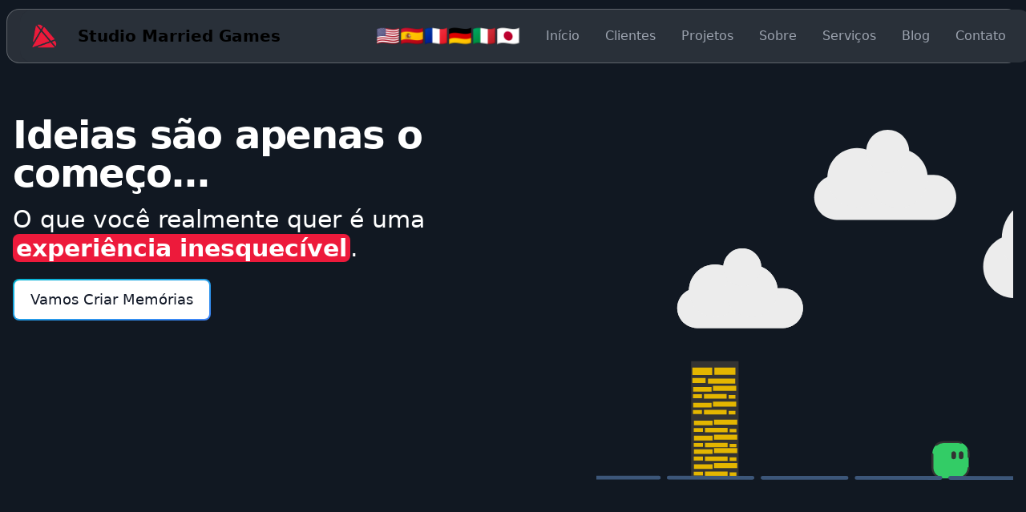

--- FILE ---
content_type: image/svg+xml
request_url: https://studiomarriedgames.com/images/brands/xbox.svg
body_size: 499
content:
<?xml version="1.0" encoding="utf-8"?>
<!-- Uploaded to: SVG Repo, www.svgrepo.com, Generator: SVG Repo Mixer Tools -->
<svg fill="#000000" width="800px" height="800px" viewBox="0 0 32 32" version="1.1" xmlns="http://www.w3.org/2000/svg">
<title>xbox</title>
<path d="M16 5.425c-1.888-1.125-4.106-1.922-6.473-2.249l-0.092-0.010c-0.070-0.005-0.152-0.008-0.234-0.008-0.613 0-1.188 0.16-1.687 0.441l0.017-0.009c2.357-1.634 5.277-2.61 8.426-2.61 0.008 0 0.016 0 0.024 0h0.019c0.005 0 0.011 0 0.018 0 3.157 0 6.086 0.976 8.501 2.642l-0.050-0.033c-0.478-0.272-1.051-0.433-1.662-0.433-0.085 0-0.169 0.003-0.252 0.009l0.011-0.001c-2.459 0.336-4.677 1.13-6.648 2.297l0.082-0.045zM5.554 5.268c-0.041 0.014-0.077 0.032-0.11 0.054l0.002-0.001c-2.758 2.723-4.466 6.504-4.466 10.684 0 3.584 1.256 6.875 3.353 9.457l-0.022-0.028c-1.754-3.261 4.48-12.455 7.61-16.159-3.53-3.521-5.277-4.062-6.015-4.062-0.010-0-0.021-0.001-0.032-0.001-0.115 0-0.225 0.021-0.326 0.060l0.006-0.002zM20.083 9.275c3.129 3.706 9.367 12.908 7.605 16.161 2.075-2.554 3.332-5.845 3.332-9.43 0-4.181-1.709-7.962-4.467-10.684l-0.002-0.002c-0.029-0.021-0.063-0.039-0.1-0.052l-0.003-0.001c-0.1-0.036-0.216-0.056-0.336-0.056-0.005 0-0.011 0-0.016 0h0.001c-0.741-0-2.485 0.543-6.014 4.063zM6.114 27.306c2.627 2.306 6.093 3.714 9.888 3.714s7.261-1.407 9.905-3.728l-0.017 0.015c2.349-2.393-5.402-10.901-9.89-14.29-4.483 3.39-12.24 11.897-9.886 14.29z"></path>
</svg>

--- FILE ---
content_type: image/svg+xml
request_url: https://studiomarriedgames.com/images/brands/python.svg
body_size: 667
content:
<?xml version="1.0" encoding="iso-8859-1"?>
<!DOCTYPE svg PUBLIC "-//W3C//DTD SVG 1.1//EN" "http://www.w3.org/Graphics/SVG/1.1/DTD/svg11.dtd">
<!-- Uploaded to: SVG Repo, www.svgrepo.com, Generator: SVG Repo Mixer Tools -->
<svg fill="#000000"  version="1.1" xmlns="http://www.w3.org/2000/svg" xmlns:xlink="http://www.w3.org/1999/xlink"  width="800px"
	 height="800px" viewBox="0 0 512 512" enable-background="new 0 0 512 512" xml:space="preserve">

<g id="5151e0c8492e5103c096af88a51ec286">

<path display="inline" d="M194.734,246.879h121.768c33.9,0,60.956-27.908,60.956-61.95V68.846c0-33.035-27.87-57.855-60.956-63.371
		c-20.943-3.484-42.673-5.069-63.51-4.971c-20.845,0.097-40.74,1.874-58.258,4.971c-51.586,9.117-60.952,28.191-60.952,63.371
		v46.463H255.69v15.486H133.782h-45.75c-35.434,0-66.459,21.295-76.158,61.808c-11.192,46.435-11.694,75.409,0,123.898
		c8.666,36.088,29.359,61.807,64.79,61.807h41.917v-55.699C118.581,282.37,153.39,246.879,194.734,246.879z M187.063,84.333
		c-12.636,0-22.877-10.355-22.877-23.161c0-12.849,10.241-23.3,22.877-23.3c12.594,0,22.873,10.451,22.873,23.3
		C209.936,73.979,199.658,84.333,187.063,84.333z M499.37,192.603c-8.761-35.27-25.484-61.808-60.96-61.808h-45.75v54.134
		c0,41.972-35.582,77.292-76.158,77.292H194.734c-33.349,0-60.952,28.547-60.952,61.954v116.079
		c0,33.037,28.726,52.476,60.952,61.943c38.589,11.353,75.59,13.409,121.768,0c30.688-8.876,60.956-26.764,60.956-61.943v-46.461
		H255.69v-15.486h121.768h60.952c35.431,0,48.638-24.715,60.96-61.807C512.092,278.314,511.549,241.589,499.37,192.603z
		 M324.178,424.766c12.64,0,22.873,10.356,22.873,23.156c0,12.85-10.233,23.305-22.873,23.305
		c-12.595,0-22.877-10.455-22.877-23.305C301.301,435.122,311.583,424.766,324.178,424.766z">

</path>

</g>

</svg>

--- FILE ---
content_type: image/svg+xml
request_url: https://studiomarriedgames.com/images/brands/google-ads.svg
body_size: 469
content:
<?xml version="1.0" encoding="utf-8"?><!-- Uploaded to: SVG Repo, www.svgrepo.com, Generator: SVG Repo Mixer Tools -->
<svg fill="#000000" width="800px" height="800px" viewBox="0 0 32 32" xmlns="http://www.w3.org/2000/svg">
  <path d="M15.989 1.396h0.032c1.197 0 2.307 0.401 3.197 1.073h0.005c0.615 0.463 1.125 1.057 1.489 1.733l5.953 10.36 0.036 0.083 4.557 7.907c0.485 0.817 0.74 1.755 0.74 2.713 0 0.751-0.156 1.469-0.437 2.12l0.005 0.021c-0.213 0.484-0.495 0.927-0.844 1.328-0.396 0.459-0.864 0.853-1.396 1.156-0.787 0.459-1.683 0.703-2.593 0.713h-0.089c-1.156 0-2.276-0.375-3.197-1.073h-0.005c-0.615-0.463-1.125-1.057-1.489-1.733l-5.953-10.36-0.036-0.083-4.579-7.943c-0.473-0.813-0.719-1.735-0.719-2.677 0-0.563 0.088-1.109 0.251-1.62l0.009-0.032 0.016-0.041c0.068-0.208 0.156-0.448 0.156-0.448 0.208-0.479 0.495-0.921 0.833-1.312l0.084-0.099 0.020-0.021v-0.005h0.005l0.011-0.016 0.011-0.004c0.359-0.396 0.787-0.745 1.276-1.027 0.787-0.459 1.683-0.703 2.593-0.713zM5.344 30.604h-0.079c-0.911-0.011-1.807-0.255-2.593-0.713-0.532-0.303-1-0.697-1.396-1.156-0.349-0.401-0.631-0.844-0.844-1.328l0.005-0.021c-0.292-0.667-0.437-1.391-0.437-2.12 0-0.995 0.271-1.921 0.74-2.713l4.557-7.907 0.036-0.083 4.052-7.047c0.099 0.859 0.364 1.703 0.792 2.473l0.077 0.131 4.5 7.807v-0.015l0.089 0.192 0.385 0.677-5.183 9.016c-0.364 0.676-0.875 1.271-1.489 1.733h-0.005c-0.921 0.699-2.041 1.073-3.197 1.073z"/>
</svg>

--- FILE ---
content_type: text/javascript; charset=utf-8
request_url: https://studiomarriedgames.com/_nuxt/BdeHelFv.js
body_size: 658
content:
import{b as B,u as C,a as I,g as N,c as S,m as L}from"./CpTzrdKr.js";import{a0 as M,ah as O,D as a,C as $,ai as j,E as D,o as u,c as l,F as H,b as T,m as U,a5 as y,i as V}from"./C6JEPCCU.js";const q=["type","sizes","srcset"],G=["src","sizes","srcset"],R=M({__name:"NuxtPicture",props:B,emits:["load","error"],setup(_,{emit:b}){const s=_,v=O(),o=b,x=!1,n=C(),{attrs:z,options:h,modifiers:A}=I(s),d=a(()=>N(s.src)),F=a(()=>["png","webp","gif","svg"].includes(d.value)),i=a(()=>s.legacyFormat?s.legacyFormat:F.value?"png":"jpeg"),p=a(()=>{var g,t;const e=((g=s.format)==null?void 0:g.split(","))||(d.value==="svg"?["svg"]:(t=n.options.format)!=null&&t.length?[...n.options.format]:["webp"]);return e[0]==="svg"?[{src:s.src}]:(e.includes(i.value)&&e.splice(e.indexOf(i.value),1),e.push(i.value),e.map(f=>{const{srcset:E,sizes:w,src:P}=n.getSizes(s.src,{...h.value,sizes:s.sizes||n.options.screens,densities:s.densities,modifiers:{...A.value,format:f}});return{src:P,type:`image/${f}`,sizes:w,srcset:E}}))}),c=a(()=>p.value[p.value.length-1]),m={...s.imgAttrs,"data-nuxt-pic":""};for(const e in v)e in S&&!(e in m)&&(m[e]=v[e]);const r=$(),k=j().isHydrating;return D(()=>{r.value&&(r.value.complete&&k&&(r.value.getAttribute("data-error")?o("error",new Event("error")):o("load",new Event("load"))),r.value.onload=e=>{o("load",e)},r.value.onerror=e=>{o("error",e)},L("nuxt-picture"))}),(e,g)=>(u(),l("picture",null,[(u(!0),l(H,null,T(p.value.slice(0,-1),t=>(u(),l("source",{key:t.src,type:t.type,sizes:t.sizes,srcset:t.srcset},null,8,q))),128)),c.value?(u(),l("img",U({key:0,ref_key:"imgEl",ref:r},{...y(z),...y(x)?{onerror:"this.setAttribute('data-error', 1)"}:{},...m},{src:c.value.src,sizes:c.value.sizes,srcset:c.value.srcset}),null,16,G)):V("",!0)]))}});export{R as _};


--- FILE ---
content_type: image/svg+xml
request_url: https://studiomarriedgames.com/images/brands/xbox.svg
body_size: 513
content:
<?xml version="1.0" encoding="utf-8"?>
<!-- Uploaded to: SVG Repo, www.svgrepo.com, Generator: SVG Repo Mixer Tools -->
<svg fill="#000000" width="800px" height="800px" viewBox="0 0 32 32" version="1.1" xmlns="http://www.w3.org/2000/svg">
<title>xbox</title>
<path d="M16 5.425c-1.888-1.125-4.106-1.922-6.473-2.249l-0.092-0.010c-0.070-0.005-0.152-0.008-0.234-0.008-0.613 0-1.188 0.16-1.687 0.441l0.017-0.009c2.357-1.634 5.277-2.61 8.426-2.61 0.008 0 0.016 0 0.024 0h0.019c0.005 0 0.011 0 0.018 0 3.157 0 6.086 0.976 8.501 2.642l-0.050-0.033c-0.478-0.272-1.051-0.433-1.662-0.433-0.085 0-0.169 0.003-0.252 0.009l0.011-0.001c-2.459 0.336-4.677 1.13-6.648 2.297l0.082-0.045zM5.554 5.268c-0.041 0.014-0.077 0.032-0.11 0.054l0.002-0.001c-2.758 2.723-4.466 6.504-4.466 10.684 0 3.584 1.256 6.875 3.353 9.457l-0.022-0.028c-1.754-3.261 4.48-12.455 7.61-16.159-3.53-3.521-5.277-4.062-6.015-4.062-0.010-0-0.021-0.001-0.032-0.001-0.115 0-0.225 0.021-0.326 0.060l0.006-0.002zM20.083 9.275c3.129 3.706 9.367 12.908 7.605 16.161 2.075-2.554 3.332-5.845 3.332-9.43 0-4.181-1.709-7.962-4.467-10.684l-0.002-0.002c-0.029-0.021-0.063-0.039-0.1-0.052l-0.003-0.001c-0.1-0.036-0.216-0.056-0.336-0.056-0.005 0-0.011 0-0.016 0h0.001c-0.741-0-2.485 0.543-6.014 4.063zM6.114 27.306c2.627 2.306 6.093 3.714 9.888 3.714s7.261-1.407 9.905-3.728l-0.017 0.015c2.349-2.393-5.402-10.901-9.89-14.29-4.483 3.39-12.24 11.897-9.886 14.29z"></path>
</svg>

--- FILE ---
content_type: image/svg+xml
request_url: https://studiomarriedgames.com/images/brands/mongodb.svg
body_size: 6388
content:
<?xml version="1.0" encoding="UTF-8" standalone="no"?>
<!-- Uploaded to: SVG Repo, www.svgrepo.com, Generator: SVG Repo Mixer Tools -->
<svg width="800px" height="800px" viewBox="0 -183 512 512" version="1.1" xmlns="http://www.w3.org/2000/svg" xmlns:xlink="http://www.w3.org/1999/xlink">
    <defs>
</defs>
    <g stroke="none" stroke-width="1" fill="none" fill-rule="evenodd">
        <g>
            <path d="M476.713442,60.4626238 C476.252384,60.5550082 475.791324,61.5703742 475.791324,62.1238178 C475.69894,65.8148802 475.606556,75.5972748 475.606556,82.241187 C475.606556,82.425956 475.882846,82.7946306 476.16,82.7946306 C477.54404,82.887015 480.866428,82.9793996 483.726894,82.9793996 C487.69511,82.9793996 490.00213,82.425956 491.29465,81.8725124 C494.616174,80.2113186 496.184984,76.6117772 496.184984,72.6435614 C496.184984,63.6926272 489.909746,60.2778548 480.589274,60.2778548 C479.943446,60.1863338 478.098346,60.1863338 476.713442,60.4626238 L476.713442,60.4626238 L476.713442,60.4626238 Z M500.522738,101.712728 C500.522738,92.5770252 493.785578,87.5010588 481.60464,87.5010588 C481.051196,87.5010588 477.175366,87.4086744 476.252384,87.5934434 C475.97523,87.6858278 475.606556,87.8705968 475.606556,88.1477502 C475.606556,94.699278 475.514172,105.127501 475.791324,109.187238 C475.97523,110.940816 477.26775,113.432607 478.83656,114.170819 C480.49689,115.093801 484.2812,115.277706 486.864512,115.277706 C494.155116,115.277706 500.522738,111.217969 500.522738,101.712728 L500.522738,101.712728 L500.522738,101.712728 Z M457.888592,55.387521 C458.810712,55.387521 461.579656,55.663811 468.68549,55.663811 C475.421786,55.663811 480.774044,55.4799054 487.326434,55.4799054 C495.354388,55.4799054 506.428438,58.3403708 506.428438,70.3365394 C506.428438,76.2431028 502.275454,80.949531 496.830812,83.256553 C496.554522,83.3489374 496.554522,83.532843 496.830812,83.6252274 C504.582474,85.5635748 511.41202,90.3623876 511.41202,99.4057064 C511.41202,108.26512 505.874994,113.893666 497.846178,117.400823 C492.95498,119.523076 486.864512,120.261288 480.681658,120.261288 C475.97523,120.261288 463.333234,119.707845 456.319784,119.892614 C455.581572,119.61546 456.965612,116.293072 457.61144,115.739629 C459.272634,115.647244 460.56429,115.55486 462.317868,115.001416 C464.809658,114.355588 465.085948,113.617376 465.455486,109.833929 C465.640256,106.603926 465.640256,95.1603372 465.640256,87.0399998 C465.640256,75.8735648 465.73264,68.306671 465.640256,64.6156086 C465.547872,61.7551432 464.532506,60.8321618 462.502636,60.2778548 C460.933828,60.0015648 458.349652,59.6320268 456.2274,59.3557368 C455.765476,58.8938144 457.334286,55.7561954 457.888592,55.387521 L457.888592,55.387521 L457.888592,55.387521 Z M404.641456,112.786779 C406.856958,114.539494 411.193848,115.277706 415.069678,115.277706 C420.05326,115.277706 425.03598,114.355588 429.834792,110.017835 C434.72599,105.58856 438.139898,98.7598784 438.139898,87.8705968 C438.139898,77.4423742 434.171682,68.952499 426.051346,63.9697806 C421.437302,61.1084518 415.530738,59.9091802 408.702056,59.9091802 C406.672188,59.9091802 404.73384,60.0015648 403.53457,60.5550082 C403.257416,60.7397772 402.611588,61.5703742 402.611588,62.0314332 C402.426818,63.8773962 402.426818,78.0882022 402.426818,86.3941718 C402.426818,94.9764316 402.426818,106.9726 402.611588,108.356641 C402.611588,109.741545 403.257416,111.863797 404.641456,112.786779 L404.641456,112.786779 L404.641456,112.786779 Z M383.69349,55.387521 C385.447068,55.387521 392.183366,55.663811 395.413368,55.663811 C401.227548,55.663811 405.379668,55.387521 416.361334,55.387521 C425.589422,55.387521 433.341086,57.8793118 438.87811,62.5848768 C445.614408,68.3990554 449.121564,76.4278716 449.121564,86.2094028 C449.121564,100.143919 442.753942,108.172735 436.38632,112.786779 C430.01956,117.493207 421.713592,120.261288 409.902192,120.261288 C403.626954,120.261288 392.830056,120.076519 383.87826,119.984135 L383.785874,119.984135 C383.324816,119.154401 384.524088,115.924398 385.2623,115.832013 C387.661706,115.55486 388.307534,115.462475 389.507668,115.001416 C391.445152,114.263204 391.81469,113.247838 392.091844,109.833929 C392.368134,103.466307 392.27575,95.8070286 392.27575,87.1323844 C392.27575,80.949531 392.368134,68.8601146 392.183366,64.9842832 C391.907076,61.7551432 390.523034,60.9245462 387.75409,60.3702392 C386.37005,60.0939492 384.524088,59.7244114 381.940776,59.4481212 C381.571238,58.8014298 383.232432,55.9409644 383.69349,55.387521 L383.69349,55.387521 L383.69349,55.387521 Z" fill="#8E714E">
</path>
            <path d="M272.033456,116.385457 C269.726434,116.108303 268.06524,115.739629 266.034508,114.816647 C265.758218,114.631878 265.296296,113.70976 265.296296,113.340222 C265.111528,110.110219 265.111528,100.882131 265.111528,94.699278 C265.111528,89.7156962 264.281794,85.378806 262.158678,82.3335716 C259.666886,78.8264146 256.068208,76.7965462 251.454164,76.7965462 C247.393564,76.7965462 241.948924,79.5654906 237.427264,83.441322 C237.33488,83.532843 236.596668,84.1795344 236.689052,83.1641684 C236.689052,82.1488026 236.87382,80.118934 236.966206,78.7348936 C237.05859,77.4423742 236.320378,76.7965462 236.320378,76.7965462 C233.366664,78.2729712 225.061558,80.2113186 222.016323,80.4876086 C219.801686,80.949531 219.248242,83.071784 221.555264,83.8099964 L221.647649,83.8099964 C224.138576,84.548209 225.79977,85.378806 227.091426,86.2094028 C228.014408,86.9476154 227.922022,87.9629812 227.922022,88.7935782 C228.014408,95.714644 228.014408,106.326772 227.738118,112.140951 C227.645732,114.447973 226.999904,115.277706 225.338712,115.647244 L225.522616,115.55486 C224.23096,115.832013 223.215594,116.108303 221.646785,116.293072 C221.093342,116.846516 221.093342,119.800229 221.646785,120.446057 C222.662152,120.446057 228.014408,120.168904 232.444546,120.168904 C238.535014,120.168904 241.672634,120.446057 243.241442,120.446057 C243.88727,119.707845 244.07204,116.9389 243.702502,116.293072 C241.948924,116.200688 240.657268,116.016782 239.457996,115.647244 C237.796802,115.277706 237.33488,114.447973 237.242496,112.509625 C237.05859,107.618428 237.05859,97.2834534 237.05859,90.2700032 C237.05859,88.3316558 237.612034,87.4086744 238.165476,86.8552308 C240.28773,85.0101314 243.702502,83.717612 246.747736,83.717612 C249.700586,83.717612 251.638934,84.6405934 253.115358,85.8407284 C255.145228,87.5010588 255.791056,89.9004652 256.068208,91.6540436 C256.529268,95.6222596 256.345362,103.466307 256.345362,110.294988 C256.345362,113.98605 256.068208,114.909032 254.684168,115.370091 C254.03834,115.647244 252.377146,116.016782 250.438798,116.200688 C249.79297,116.846516 249.97774,119.707845 250.438798,120.353673 C253.115358,120.353673 256.252978,120.076519 260.867022,120.076519 C266.587952,120.076519 270.279878,120.353673 271.756302,120.353673 C272.217362,119.800229 272.40213,117.123669 272.032592,116.385457 L272.033456,116.385457 L272.033456,116.385457 Z M297.595466,81.1343 C292.70427,81.1343 289.659034,84.9177468 289.659034,90.8234468 C289.659034,96.821531 292.334732,103.742597 299.902488,103.742597 C301.194144,103.742597 303.59355,103.189153 304.700438,101.897497 C306.454016,100.236303 307.654152,96.9139156 307.654152,93.407622 C307.654152,85.7483438 303.86984,81.1343 297.595466,81.1343 L297.595466,81.1343 L297.595466,81.1343 Z M296.948776,121.922482 C295.103676,121.922482 293.811156,122.475926 292.981422,122.937848 C289.104728,125.428776 287.352012,127.828182 287.352012,130.689511 C287.352012,133.365207 288.366516,135.48746 290.582016,137.333423 C293.257712,139.640445 296.948776,140.748195 301.655204,140.748195 C311.06806,140.748195 315.221044,135.672229 315.221044,130.689511 C315.221044,127.182354 313.467466,124.875332 309.868788,123.583676 C307.284614,122.475926 302.578184,121.922482 296.948776,121.922482 L296.948776,121.922482 L296.948776,121.922482 Z M297.595466,145.915683 C291.966056,145.915683 287.905456,144.715548 284.399162,142.039851 C280.98439,139.455676 279.507966,135.579845 279.507966,132.904148 C279.507966,132.165936 279.692734,130.135204 281.353928,128.290104 C282.368432,127.182354 284.583068,125.060101 289.843804,121.461423 C290.02771,121.369039 290.120094,121.276654 290.120094,121.091885 C290.120094,120.907116 289.935324,120.722347 289.75142,120.630826 C285.413666,118.969632 284.12201,116.293072 283.752472,114.816647 L283.752472,114.631878 C283.66095,114.078435 283.476182,113.524991 284.306778,112.970684 C284.952606,112.509625 285.875588,111.956182 286.89009,111.310354 C288.4589,110.387373 290.120094,109.372007 291.13546,108.54141 C291.320228,108.356641 291.320228,108.172735 291.320228,107.987966 C291.320228,107.803197 291.13546,107.618428 290.95069,107.526907 C284.491548,105.403791 281.261544,100.604978 281.261544,93.407622 C281.261544,88.7011938 283.383798,84.4558244 287.167244,81.780128 C289.75142,79.7493962 296.210562,77.2584686 300.455932,77.2584686 L300.733086,77.2584686 C305.069976,77.3499898 307.469382,78.2729712 310.883292,79.473106 C312.729254,80.118934 314.482832,80.3952242 316.882238,80.3952242 C320.480916,80.3952242 322.049726,79.2883372 323.341382,77.9966812 C323.433766,78.1805866 323.618536,78.6425092 323.71092,79.8417806 C323.803304,81.0419156 323.433766,82.7946306 322.510786,84.08715 C321.772572,85.1016524 320.112242,85.8407284 318.451048,85.8407284 L317.989126,85.8407284 C316.327932,85.6559594 315.58972,85.4711904 315.58972,85.4711904 L315.221044,85.6559594 C315.12866,85.8407284 315.221044,86.024634 315.31343,86.3017874 L315.405814,86.4865564 C315.58972,87.3171532 315.959258,89.8080808 315.959258,90.4547722 C315.959258,98.021666 312.914022,101.34319 309.68402,103.834981 C306.5464,106.142003 302.947722,107.618428 298.887122,107.987966 C298.794738,107.987966 298.426064,107.987966 297.595466,108.080351 C297.133544,108.080351 296.487716,108.172735 296.395332,108.172735 L296.302948,108.172735 C295.564734,108.356641 293.719636,109.279622 293.719636,110.848432 C293.719636,112.232472 294.550232,113.893666 298.517584,114.170819 C299.348182,114.263204 300.178778,114.263204 301.10176,114.355588 C306.361632,114.724263 312.914022,115.186185 315.959258,116.200688 C320.203764,117.769497 322.880324,121.552944 322.880324,126.075467 C322.880324,132.904148 317.989126,139.27177 309.868788,143.239123 C305.900572,144.992701 301.932356,145.915683 297.595466,145.915683 L297.595466,145.915683 L297.595466,145.915683 Z M350.195912,81.595359 C348.257564,81.595359 346.503986,82.056418 345.21233,82.9793996 C341.613652,85.194037 339.76769,89.6241752 339.76769,96.0833186 C339.76769,108.172735 345.858158,116.66261 354.532802,116.66261 C357.116978,116.66261 359.146846,115.924398 360.900424,114.447973 C363.57612,112.232472 364.961024,107.803197 364.961024,101.620344 C364.961024,89.6241752 358.962076,81.595359 350.195912,81.595359 L350.195912,81.595359 L350.195912,81.595359 Z M351.857106,121.091885 C336.169012,121.091885 330.539602,109.556776 330.539602,98.7598784 C330.539602,91.1929846 333.584836,85.378806 339.675304,81.225821 C344.013058,78.5501246 349.180546,77.0736996 353.79459,77.0736996 C365.790758,77.0736996 374.189112,85.6559594 374.189112,98.021666 C374.189112,106.419157 370.866724,113.063069 364.499102,117.123669 C361.453868,119.153538 356.193996,121.091885 351.856242,121.091885 L351.857106,121.091885 L351.857106,121.091885 Z M187.410994,81.595359 C185.472647,81.595359 183.719932,82.056418 182.427413,82.9793996 C178.828735,85.194037 176.982772,89.6241752 176.982772,96.0833186 C176.982772,108.172735 183.073241,116.66261 191.747885,116.66261 C194.33206,116.66261 196.361929,115.924398 198.115507,114.447973 C200.791203,112.232472 202.176107,107.803197 202.176107,101.620344 C202.176107,89.6241752 196.269544,81.595359 187.410994,81.595359 L187.410994,81.595359 L187.410994,81.595359 Z M189.072188,121.091885 C173.384094,121.091885 167.754684,109.556776 167.754684,98.7598784 C167.754684,91.1929846 170.799918,85.378806 176.890387,81.225821 C181.228141,78.5501246 186.395628,77.0736996 191.009672,77.0736996 C203.006704,77.0736996 211.404195,85.6559594 211.404195,98.021666 C211.404195,106.419157 208.081807,113.063069 201.714185,117.123669 C198.761335,119.153538 193.501463,121.091885 189.072188,121.091885 L189.072188,121.091885 L189.072188,121.091885 Z M83.5941444,120.168904 C83.4093754,119.892614 83.2246064,119.062017 83.316991,118.046651 C83.316991,117.308438 83.50176,116.846516 83.5941444,116.66261 C85.5316284,116.385457 86.5469944,116.108303 87.6538814,115.832013 C89.4998442,115.370091 90.2380568,114.355588 90.3304412,112.048566 C90.6075946,106.511541 90.6075946,95.990934 90.5152102,88.7011938 L90.5152102,88.5164248 C90.5152102,87.6858278 90.5152102,86.6704618 89.4998442,85.9322494 C88.0234192,85.0101314 86.2698408,84.1795344 83.962819,83.532843 C83.132222,83.256553 82.5787784,82.7946306 82.671163,82.241187 C82.671163,81.6877436 83.2246064,81.0419156 84.4247414,80.8571466 C87.4699758,80.579993 95.405544,78.6425092 98.543163,77.2584686 C98.727932,77.4423742 99.0050854,77.9966812 99.0050854,78.7348936 L98.912701,79.7493962 C98.8203164,80.764762 98.727932,81.964897 98.727932,83.1641684 C98.727932,83.532843 99.0974698,83.8099964 99.4661444,83.8099964 C99.6509134,83.8099964 99.8356824,83.717612 100.020451,83.6252274 C105.926151,79.0111836 111.278407,77.3499898 114.046488,77.3499898 C118.569011,77.3499898 122.075305,79.473106 124.751864,83.902381 C124.93577,84.1795344 125.120539,84.2710554 125.397692,84.2710554 C125.582461,84.2710554 125.858751,84.1795344 125.951136,83.9947654 C131.395777,79.8417806 136.840418,77.3499898 140.439096,77.3499898 C149.021355,77.3499898 154.097321,83.717612 154.097321,94.5145092 C154.097321,97.5597436 154.097321,101.527959 154.004937,105.127501 C154.004937,108.356641 153.912553,111.310354 153.912553,113.432607 C153.912553,113.893666 154.558381,115.370091 155.573746,115.647244 C156.865402,116.293072 158.618981,116.570226 160.926003,116.9389 L161.018387,116.9389 C161.203156,117.584728 160.833618,119.984135 160.464944,120.446057 C159.910637,120.446057 159.08004,120.446057 158.157922,120.353673 C156.404343,120.261288 153.912553,120.168904 151.144472,120.168904 C145.422677,120.168904 142.469827,120.261288 139.608499,120.446057 C139.424593,119.707845 139.332208,117.493207 139.608499,116.9389 C141.269692,116.66261 142.100289,116.385457 143.115655,116.108303 C144.961618,115.55486 145.422677,114.724263 145.515062,112.324856 C145.515062,110.572141 145.883736,95.6222596 145.330293,92.0227182 C144.776849,88.3316558 142.007905,83.9947654 135.917436,83.9947654 C133.610414,83.9947654 130.011736,84.9177468 126.504579,87.5934434 C126.320674,87.7782124 126.135905,88.2392714 126.135905,88.5164248 L126.135905,88.6088092 C126.504579,90.5462932 126.504579,92.7617942 126.504579,96.175703 L126.504579,102.173787 C126.504579,106.326772 126.412195,110.202604 126.504579,113.155453 C126.504579,115.186185 127.704714,115.647244 128.72008,116.016782 C129.273524,116.108303 129.642198,116.200688 130.104121,116.293072 C130.934718,116.477841 131.765315,116.66261 133.056971,116.9389 C133.24174,117.308438 133.24174,118.50771 132.964586,119.523076 C132.872202,120.076519 132.687433,120.353673 132.595912,120.446057 C129.458293,120.353673 126.228289,120.261288 121.521861,120.261288 C120.137821,120.261288 117.738414,120.353673 115.707682,120.353673 C114.046488,120.353673 112.477679,120.446057 111.555561,120.446057 C111.463176,120.261288 111.278407,119.61546 111.278407,118.600094 C111.278407,117.769497 111.463176,117.123669 111.647945,116.9389 C112.109004,116.846516 112.477679,116.754995 112.939601,116.754995 C114.046488,116.570226 114.96947,116.385457 115.892451,116.200688 C117.461261,115.739629 118.014704,114.909032 118.107089,112.879163 C118.384242,108.26512 118.660532,95.068816 118.014704,91.7464282 C116.907817,86.3941718 113.862583,83.717612 108.971386,83.717612 C106.11092,83.717612 102.511379,85.1016524 99.558529,87.3171532 C99.0974698,87.6858278 98.727932,88.6088092 98.727932,89.4394062 L98.727932,94.884047 C98.727932,101.527959 98.727932,109.833929 98.8203164,113.432607 C98.912701,114.539494 99.2813754,115.832013 101.404492,116.293072 C101.865551,116.385457 102.603763,116.570226 103.526745,116.66261 L105.187939,116.9389 C105.372708,117.493207 105.280323,119.707845 104.910785,120.446057 C103.987804,120.446057 102.880917,120.353673 101.588397,120.353673 C99.6509134,120.261288 97.1591224,120.168904 94.3910416,120.168904 C91.1610382,120.168904 88.8540162,120.261288 87.0080534,120.353673 C85.7163974,120.168904 84.7010314,120.168904 83.5941444,120.168904 L83.5941444,120.168904 L83.5941444,120.168904 Z" fill="#442D22">
</path>
            <g>
                <path d="M35.0534362,142.317005 L31.2699893,141.024486 C31.2699893,141.024486 31.7319117,121.737713 24.8108459,120.353673 C20.1968021,115.001416 25.5490584,-106.659184 42.1592709,119.61546 C42.1592709,119.61546 36.43834,122.475926 35.4229741,127.367123 C34.3152237,132.165936 35.0534362,142.317005 35.0534362,142.317005 L35.0534362,142.317005 L35.0534362,142.317005 Z" fill="#FFFFFF">
</path>
                <path d="M35.0534362,142.317005 L31.2699893,141.024486 C31.2699893,141.024486 31.7319117,121.737713 24.8108459,120.353673 C20.1968021,115.001416 25.5490584,-106.659184 42.1592709,119.61546 C42.1592709,119.61546 36.43834,122.475926 35.4229741,127.367123 C34.3152237,132.165936 35.0534362,142.317005 35.0534362,142.317005 L35.0534362,142.317005 L35.0534362,142.317005 Z" fill="#A6A385">
</path>
                <path d="M37.0841679,123.676061 C37.0841679,123.676061 70.2130718,101.897497 62.461409,56.5867926 C54.9868998,23.6426576 37.360458,12.8457605 35.422974,8.69277572 C33.3007211,5.7399258 31.2699892,0.572438448 31.2699892,0.572438448 L32.6548931,92.2074874 C32.6548931,92.2998718 29.7935642,120.261288 37.0841679,123.676061" fill="#FFFFFF">
</path>
                <path d="M37.0841679,123.676061 C37.0841679,123.676061 70.2130718,101.897497 62.461409,56.5867926 C54.9868998,23.6426576 37.360458,12.8457605 35.422974,8.69277572 C33.3007211,5.7399258 31.2699892,0.572438448 31.2699892,0.572438448 L32.6548931,92.2074874 C32.6548931,92.2998718 29.7935642,120.261288 37.0841679,123.676061" fill="#499D4A">
</path>
                <path d="M29.332506,124.875332 C29.332506,124.875332 -1.76652951,103.650212 0.0794333896,66.2768026 C1.8321484,28.9025296 23.7954806,10.5387386 28.0399866,7.21635076 C30.8089308,4.26350084 30.9013154,3.15575042 31.0860844,0.202900506 C33.0235682,4.35588532 32.6548938,62.3085868 32.9311838,69.1372682 C33.7617808,95.4374908 31.4547588,119.892614 29.332506,124.875332 L29.332506,124.875332 L29.332506,124.875332 Z" fill="#FFFFFF">
</path>
                <path d="M29.332506,124.875332 C29.332506,124.875332 -1.76652951,103.650212 0.0794333896,66.2768026 C1.8321484,28.9025296 23.7954806,10.5387386 28.0399866,7.21635076 C30.8089308,4.26350084 30.9013154,3.15575042 31.0860844,0.202900506 C33.0235682,4.35588532 32.6548938,62.3085868 32.9311838,69.1372682 C33.7617808,95.4374908 31.4547588,119.892614 29.332506,124.875332 L29.332506,124.875332 L29.332506,124.875332 Z" fill="#58AA50">
</path>
            </g>
        </g>
    </g>
</svg>

--- FILE ---
content_type: image/svg+xml
request_url: https://studiomarriedgames.com/images/brands/python.svg
body_size: 667
content:
<?xml version="1.0" encoding="iso-8859-1"?>
<!DOCTYPE svg PUBLIC "-//W3C//DTD SVG 1.1//EN" "http://www.w3.org/Graphics/SVG/1.1/DTD/svg11.dtd">
<!-- Uploaded to: SVG Repo, www.svgrepo.com, Generator: SVG Repo Mixer Tools -->
<svg fill="#000000"  version="1.1" xmlns="http://www.w3.org/2000/svg" xmlns:xlink="http://www.w3.org/1999/xlink"  width="800px"
	 height="800px" viewBox="0 0 512 512" enable-background="new 0 0 512 512" xml:space="preserve">

<g id="5151e0c8492e5103c096af88a51ec286">

<path display="inline" d="M194.734,246.879h121.768c33.9,0,60.956-27.908,60.956-61.95V68.846c0-33.035-27.87-57.855-60.956-63.371
		c-20.943-3.484-42.673-5.069-63.51-4.971c-20.845,0.097-40.74,1.874-58.258,4.971c-51.586,9.117-60.952,28.191-60.952,63.371
		v46.463H255.69v15.486H133.782h-45.75c-35.434,0-66.459,21.295-76.158,61.808c-11.192,46.435-11.694,75.409,0,123.898
		c8.666,36.088,29.359,61.807,64.79,61.807h41.917v-55.699C118.581,282.37,153.39,246.879,194.734,246.879z M187.063,84.333
		c-12.636,0-22.877-10.355-22.877-23.161c0-12.849,10.241-23.3,22.877-23.3c12.594,0,22.873,10.451,22.873,23.3
		C209.936,73.979,199.658,84.333,187.063,84.333z M499.37,192.603c-8.761-35.27-25.484-61.808-60.96-61.808h-45.75v54.134
		c0,41.972-35.582,77.292-76.158,77.292H194.734c-33.349,0-60.952,28.547-60.952,61.954v116.079
		c0,33.037,28.726,52.476,60.952,61.943c38.589,11.353,75.59,13.409,121.768,0c30.688-8.876,60.956-26.764,60.956-61.943v-46.461
		H255.69v-15.486h121.768h60.952c35.431,0,48.638-24.715,60.96-61.807C512.092,278.314,511.549,241.589,499.37,192.603z
		 M324.178,424.766c12.64,0,22.873,10.356,22.873,23.156c0,12.85-10.233,23.305-22.873,23.305
		c-12.595,0-22.877-10.455-22.877-23.305C301.301,435.122,311.583,424.766,324.178,424.766z">

</path>

</g>

</svg>

--- FILE ---
content_type: image/svg+xml
request_url: https://studiomarriedgames.com/images/brands/illustrator.svg
body_size: 463
content:
<?xml version="1.0" encoding="iso-8859-1"?>
<!DOCTYPE svg PUBLIC "-//W3C//DTD SVG 1.1//EN" "http://www.w3.org/Graphics/SVG/1.1/DTD/svg11.dtd">
<!-- Uploaded to: SVG Repo, www.svgrepo.com, Generator: SVG Repo Mixer Tools -->
<svg fill="#000000"  version="1.1" xmlns="http://www.w3.org/2000/svg" xmlns:xlink="http://www.w3.org/1999/xlink"  width="800px"
	 height="800px" viewBox="0 0 512 512" enable-background="new 0 0 512 512" xml:space="preserve">

<g id="2069a460dcf28295e231f3111e03585e">

<path display="inline" d="M227.593,217.991l19.188,60.091h-62.627l18.825-60.091c4.346-14.48,7.964-31.493,11.582-45.611h0.724
		C218.906,186.499,222.886,203.149,227.593,217.991z M511.5,85.667v340.667c0,46.842-38.325,85.167-85.167,85.167H85.667
		C38.825,511.5,0.5,473.175,0.5,426.333V85.667C0.5,38.825,38.825,0.5,85.667,0.5h340.667C473.175,0.5,511.5,38.825,511.5,85.667z
		 M324.246,380.885l-79.279-243.977h-56.83l-78.189,243.977h45.973l20.997-69.14h77.465l22.082,69.14H324.246z M399.52,204.597
		h-44.888v176.288h44.888V204.597z M402.052,155.368c-0.362-13.756-9.772-24.252-24.977-24.252
		c-14.842,0-24.976,10.496-24.976,24.252c0,13.395,9.772,23.891,24.614,23.891C392.279,179.258,402.052,168.762,402.052,155.368z">

</path>

</g>

</svg>

--- FILE ---
content_type: image/svg+xml
request_url: https://studiomarriedgames.com/images/brands/webgl.svg
body_size: 979
content:
<?xml version="1.0" encoding="utf-8"?><!-- Uploaded to: SVG Repo, www.svgrepo.com, Generator: SVG Repo Mixer Tools -->
<svg fill="#000000" width="800px" height="800px" viewBox="0 0 24 24" role="img" xmlns="http://www.w3.org/2000/svg"><title>WebGL icon</title><path d="M18.928 14.179c-.214.09-.427.135-.643.135-.342 0-.65-.059-.923-.178a1.963 1.963 0 0 1-.69-.491c-.187-.209-.332-.453-.432-.735s-.149-.586-.149-.911c0-.335.05-.643.149-.93.1-.287.242-.536.429-.747a1.96 1.96 0 0 1 .69-.501 2.25 2.25 0 0 1 .923-.183c.23 0 .451.036.664.104.214.069.408.171.581.304s.316.299.427.496a1.7 1.7 0 0 1 .206.676h-.935c-.059-.249-.171-.437-.337-.562a.973.973 0 0 0-.607-.187c-.221 0-.408.043-.562.128s-.28.199-.375.344c-.095.145-.166.308-.209.491s-.066.372-.066.569c0 .187.021.37.066.548.043.178.114.337.209.479.095.142.221.256.375.342s.342.128.562.128c.325 0 .577-.083.754-.247.178-.164.28-.401.311-.714h-.987V11.8h1.872v2.413h-.624l-.1-.505a1.444 1.444 0 0 1-.579.471zm2.896-4.429v3.632H24v.828h-3.155V9.75h.979zM2.785 11.999c0-.709.343-1.376.948-1.962l1.109 4.221h.764l1.075-3.815 1.06 3.815h.766l1.321-4.856h-.86l-.861 3.725-1.039-3.726H6.28l-1.039 3.725-.84-3.632c1.489-1.025 3.868-1.69 6.548-1.69 2.512 0 4.764.529 6.261 1.445-1.632-1.535-4.565-2.612-7.915-2.614C4.161 6.635 0 9.036 0 11.999s4.161 5.367 9.293 5.367c3.338 0 6.261-1.075 7.9-2.6-1.497.911-3.741 1.428-6.244 1.428-4.51-.001-8.164-1.877-8.164-4.195zm9.194-.553a1.184 1.184 0 0 0-.444-.384 1.378 1.378 0 0 0-.622-.135c-.261 0-.496.047-.7.14a1.313 1.313 0 0 0-.489.387c-.244.311-.372.75-.372 1.269 0 .23.033.448.097.643a1.5 1.5 0 0 0 .285.515c.261.304.633.465 1.077.465.233 0 .422-.024.581-.074.138-.043.23-.1.306-.149a1.357 1.357 0 0 0 .444-.489c.09-.166.135-.323.145-.403l.007-.055h-.633l-.002.045c-.017.206-.287.574-.769.574-.688 0-.852-.498-.864-.937h2.306v-.05a3.15 3.15 0 0 0-.085-.766 1.84 1.84 0 0 0-.268-.596zm-1.139.05c.51 0 .783.275.833.84h-1.651c.025-.458.388-.84.818-.84zm4.678.415a1.575 1.575 0 0 0-.268-.515 1.25 1.25 0 0 0-.437-.346 1.36 1.36 0 0 0-.586-.126 1.141 1.141 0 0 0-.531.128 1.1 1.1 0 0 0-.346.28v-1.49h-.631v4.413h.6v-.301a.964.964 0 0 0 .211.206c.171.123.382.185.626.185.263 0 .501-.059.7-.176.178-.104.33-.254.448-.444a1.93 1.93 0 0 0 .235-.584 2.66 2.66 0 0 0 .069-.603 1.986 1.986 0 0 0-.09-.627zm-.567.717c0 .346-.069.636-.202.84a.682.682 0 0 1-.605.325c-.377 0-.819-.263-.819-1.008 0-.356.045-.631.135-.84.13-.301.351-.446.671-.446.342 0 .572.133.7.41.106.227.12.505.12.719z"/></svg>

--- FILE ---
content_type: image/svg+xml
request_url: https://studiomarriedgames.com/images/brands/android.svg
body_size: 1085
content:
<?xml version="1.0" encoding="UTF-8" standalone="no"?>
<!-- Uploaded to: SVG Repo, www.svgrepo.com, Generator: SVG Repo Mixer Tools -->
<svg width="800px" height="800px" viewBox="-3 0 48 48" version="1.1" xmlns="http://www.w3.org/2000/svg" xmlns:xlink="http://www.w3.org/1999/xlink">
    
    <title>Android-color</title>
    <desc>Created with Sketch.</desc>
    <defs>

</defs>
    <g id="Icons" stroke="none" stroke-width="1" fill="none" fill-rule="evenodd">
        <g id="Color-" transform="translate(-304.000000, -560.000000)" fill="#95CF00">
            <path d="M330.727009,569.600905 C329.935377,569.600905 329.294532,568.977195 329.294532,568.206729 C329.294532,567.436264 329.935377,566.815376 330.727009,566.815376 C331.518641,566.815376 332.159486,567.436264 332.159486,568.206729 C332.159486,568.977195 331.518641,569.600905 330.727009,569.600905 L330.727009,569.600905 Z M319.272991,569.600905 C318.481359,569.600905 317.840514,568.977195 317.840514,568.206729 C317.840514,567.436264 318.481359,566.815376 319.272991,566.815376 C320.064623,566.815376 320.705468,567.436264 320.705468,568.206729 C320.705468,568.977195 320.064623,569.600905 319.272991,569.600905 L319.272991,569.600905 Z M331.573737,564.018558 L332.107291,563.233981 L332.640845,562.460694 L333.829743,560.722208 C333.97763,560.507719 333.916736,560.219853 333.696355,560.078742 C333.478873,559.934809 333.180199,559.994075 333.038111,560.208564 L331.222867,562.852982 L330.677713,563.648847 C328.952361,562.996915 327.029826,562.632849 325,562.632849 C322.973074,562.632849 321.047639,562.996915 319.322287,563.648847 L318.780033,562.852982 L318.243579,562.071228 L316.967688,560.208564 C316.819801,559.994075 316.524027,559.937631 316.303645,560.078742 C316.086164,560.219853 316.025269,560.507719 316.170257,560.722208 L317.359155,562.460694 L317.892709,563.233981 L318.429163,564.018558 C314.37821,565.855822 311.637945,569.335616 311.637945,573.317766 L338.362055,573.317766 C338.362055,569.335616 335.62179,565.855822 331.573737,564.018558 Z M311.843828,575.174785 L311.637945,575.174785 L311.637945,595.613286 C311.637945,597.236061 312.992129,598.556859 314.662386,598.556859 L316.842999,598.556859 C316.767606,598.802392 316.727009,599.059214 316.727009,599.330147 L316.727009,605.214471 C316.727009,606.75258 318.011599,608 319.591964,608 C321.172328,608 322.456918,606.75258 322.456918,605.214471 L322.456918,599.330147 C322.456918,599.059214 322.413422,598.802392 322.340928,598.556859 L327.659072,598.556859 C327.586578,598.802392 327.545982,599.059214 327.545982,599.330147 L327.545982,605.214471 C327.545982,606.75258 328.827672,608 330.408036,608 C331.991301,608 333.275891,606.75258 333.275891,605.214471 L333.275891,599.330147 C333.275891,599.059214 333.232394,598.802392 333.157001,598.556859 L335.340514,598.556859 C337.010771,598.556859 338.362055,597.236061 338.362055,595.613286 L338.362055,575.174785 L311.843828,575.174785 Z M306.864954,575.174785 C305.28169,575.174785 304,576.422205 304,577.960314 L304,589.884184 C304,591.422293 305.28169,592.669713 306.864954,592.669713 C308.445319,592.669713 309.727009,591.422293 309.727009,589.884184 L309.727009,577.960314 C309.727009,576.422205 308.445319,575.174785 306.864954,575.174785 Z M343.137945,575.174785 C341.554681,575.174785 340.272991,576.422205 340.272991,577.960314 L340.272991,589.884184 C340.272991,591.422293 341.554681,592.669713 343.137945,592.669713 C344.71831,592.669713 346,591.422293 346,589.884184 L346,577.960314 C346,576.422205 344.71831,575.174785 343.137945,575.174785 Z" id="Android">

</path>
        </g>
    </g>
</svg>

--- FILE ---
content_type: image/svg+xml
request_url: https://studiomarriedgames.com/images/brands/nintendo-switch.svg
body_size: 174
content:
<?xml version="1.0" encoding="utf-8"?><!-- Uploaded to: SVG Repo, www.svgrepo.com, Generator: SVG Repo Mixer Tools -->
<svg fill="#000000" width="800px" height="800px" viewBox="0 0 32 32" xmlns="http://www.w3.org/2000/svg">
  <path d="M18.901 32h4.901c4.5 0 8.198-3.698 8.198-8.198v-15.604c0-4.5-3.698-8.198-8.198-8.198h-5c-0.099 0-0.203 0.099-0.203 0.198v31.604c0 0.099 0.099 0.198 0.302 0.198zM25 14.401c1.802 0 3.198 1.5 3.198 3.198 0 1.802-1.5 3.198-3.198 3.198-1.802 0-3.198-1.396-3.198-3.198-0.104-1.797 1.396-3.198 3.198-3.198zM15.198 0h-7c-4.5 0-8.198 3.698-8.198 8.198v15.604c0 4.5 3.698 8.198 8.198 8.198h7c0.099 0 0.203-0.099 0.203-0.198v-31.604c0-0.099-0.099-0.198-0.203-0.198zM12.901 29.401h-4.703c-3.099 0-5.599-2.5-5.599-5.599v-15.604c0-3.099 2.5-5.599 5.599-5.599h4.604zM5 9.599c0 1.698 1.302 3 3 3s3-1.302 3-3c0-1.698-1.302-3-3-3s-3 1.302-3 3z"/>
</svg>